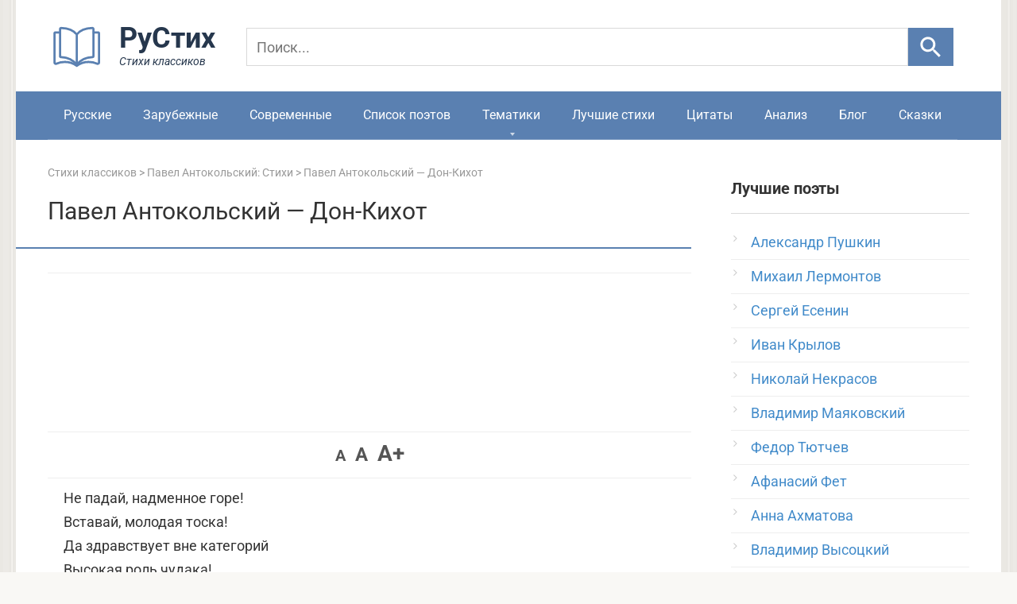

--- FILE ---
content_type: text/html; charset=utf-8
request_url: https://www.google.com/recaptcha/api2/aframe
body_size: 267
content:
<!DOCTYPE HTML><html><head><meta http-equiv="content-type" content="text/html; charset=UTF-8"></head><body><script nonce="sfxeVNXLzvUnwvzmnmMnHQ">/** Anti-fraud and anti-abuse applications only. See google.com/recaptcha */ try{var clients={'sodar':'https://pagead2.googlesyndication.com/pagead/sodar?'};window.addEventListener("message",function(a){try{if(a.source===window.parent){var b=JSON.parse(a.data);var c=clients[b['id']];if(c){var d=document.createElement('img');d.src=c+b['params']+'&rc='+(localStorage.getItem("rc::a")?sessionStorage.getItem("rc::b"):"");window.document.body.appendChild(d);sessionStorage.setItem("rc::e",parseInt(sessionStorage.getItem("rc::e")||0)+1);localStorage.setItem("rc::h",'1766865170603');}}}catch(b){}});window.parent.postMessage("_grecaptcha_ready", "*");}catch(b){}</script></body></html>